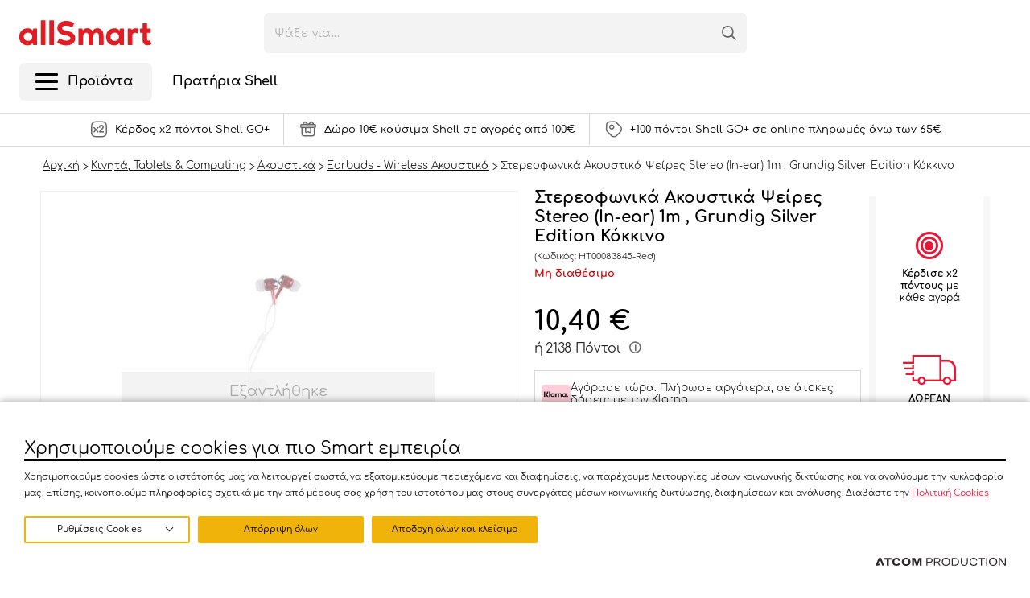

--- FILE ---
content_type: application/javascript
request_url: https://www.allsmart.gr/Scripts/Plugins/updatequantity.js?v=3FBB01C5D76D09CFBD44EFC5551D3EF3
body_size: 515
content:
$.defineAttributePlugin('updatequantity', function ($element, options) {
    $(function () {
        var updatingQuantity = false;

        function increaseQuantity(event) {
            event.preventDefault();

            if (updatingQuantity || $(this).hasClass('inactive')) return;

            updatingQuantity = true;

            var quantField = $(this).parents('.quantity').find('.number');
            var max = parseInt(quantField.data('maxquant'));

            var quantValue = quantField.data('quantity');
            var newQuantValue = parseInt(quantValue, 10) + 1;
            if (newQuantValue > max) {
                updatingQuantity = false;
                return;
            }
            updatingQuantity = true;
            updateQuantity(newQuantValue);
        }

        function decreaseQuantity(event) {
            event.preventDefault();
            if (updatingQuantity || $(this).hasClass('inactive')) return;

            updatingQuantity = true;


            var quantField = $(this).parents('.quantity').find('.number');
            var quantValue = quantField.data('quantity');
            var newQuantValue = parseInt(quantValue, 10) - 1;
            if (newQuantValue <= 0) {

                updatingQuantity = false;
                return;
            }

            updatingQuantity = true;
            updateQuantity(newQuantValue);
        }

        $element.on('click', '.quantity .up', debounce(increaseQuantity, 300, false));

        $element.on('click', '.quantity .down', debounce(decreaseQuantity, 300, false));

        function updateQuantity(quantity) {
            var sku = $('#productDetailWrap').data('sku');
            $.ajax({
                url: options.ajaxUrl,
                method: 'post',
                data: { sku: sku, quantity: quantity, loyaltyScheme: options.loyaltyScheme },
                success: function (data) {
                    var $data = $(data);
                    $data.parseAttributePlugins();
                    $('#productDetailWrap').replaceWith($(data));
                    updatingQuantity = false;
                },
                fail: function () {
                    alert('error updating quantity');
                    updatingQuantity = false;
                }
            });
        }
    });
});

--- FILE ---
content_type: image/svg+xml
request_url: https://www.allsmart.gr/assets/Media/NewCards/visa.svg
body_size: 516
content:
<svg width="30" height="10" viewBox="0 0 30 10" fill="none" xmlns="http://www.w3.org/2000/svg">
<path d="M27.9824 0.526245H26.0964C25.5263 0.526245 25.0877 0.701684 24.8245 1.27186L21.228 9.47361H23.7719C23.7719 9.47361 24.2105 8.37712 24.2982 8.11397C24.5614 8.11397 27.0614 8.11397 27.4122 8.11397C27.5 8.42098 27.7193 9.42976 27.7193 9.42976H30L27.9824 0.526245ZM25 6.27186C25.2193 5.74554 25.9649 3.77186 25.9649 3.77186C25.9649 3.81572 26.1842 3.24554 26.2719 2.93853L26.4473 3.728C26.4473 3.728 26.9298 5.87712 27.0175 6.31572H25V6.27186Z" fill="#3362AB"/>
<path d="M21.4036 6.53506C21.4036 8.37717 19.7369 9.60524 17.1492 9.60524C16.0527 9.60524 15.0001 9.38594 14.4299 9.12278L14.7808 7.10524L15.0878 7.23682C15.8773 7.5877 16.4036 7.71927 17.3685 7.71927C18.0703 7.71927 18.8159 7.45612 18.8159 6.84208C18.8159 6.44735 18.5089 6.18419 17.544 5.74559C16.6229 5.30699 15.3948 4.60524 15.3948 3.33331C15.3948 1.57892 17.1054 0.394714 19.5176 0.394714C20.4387 0.394714 21.2282 0.570153 21.7106 0.789451L21.3598 2.71928L21.1843 2.54384C20.7457 2.3684 20.1755 2.19296 19.3422 2.19296C18.4212 2.23682 17.9826 2.63156 17.9826 2.98243C17.9826 3.37717 18.5089 3.68419 19.3422 4.07892C20.7457 4.73682 21.4036 5.48243 21.4036 6.53506Z" fill="#3362AB"/>
<path d="M0 0.614037L0.0438596 0.438599H3.81579C4.3421 0.438599 4.73684 0.614037 4.86842 1.18421L5.70175 5.13158C4.86842 3.02632 2.9386 1.31579 0 0.614037Z" fill="#F9B50B"/>
<path d="M11.0088 0.526282L7.19305 9.42979H4.60534L2.41235 1.97365C3.9913 2.98242 5.30709 4.56137 5.78955 5.65786L6.0527 6.57891L8.42113 0.482422H11.0088V0.526282Z" fill="#3362AB"/>
<path d="M12.0175 0.482422H14.4298L12.8947 9.42979H10.4824L12.0175 0.482422Z" fill="#3362AB"/>
</svg>


--- FILE ---
content_type: image/svg+xml
request_url: https://www.allsmart.gr/assets/Media/NewCards/paypal.svg
body_size: 2142
content:
<svg width="36" height="24" viewBox="0 0 36 24" fill="none" xmlns="http://www.w3.org/2000/svg">
<g clip-path="url(#clip0_3167_9543)">
<path d="M0 3C0 1.34315 1.34315 0 3 0H33C34.6569 0 36 1.34315 36 3V21C36 22.6569 34.6569 24 33 24H3C1.34315 24 0 22.6569 0 21V3Z" fill="#CCDEFF"/>
<path d="M8.07812 8.63807C7.70209 8.37956 7.21141 8.25 6.60608 8.25H4.26255C4.07698 8.25 3.97445 8.34281 3.95498 8.52824L3.00299 14.5041C2.99309 14.5628 3.00778 14.6165 3.04691 14.6653C3.08581 14.7142 3.13475 14.7385 3.19335 14.7385H4.30651C4.50175 14.7385 4.60907 14.6459 4.62877 14.4603L4.89237 12.8492C4.902 12.7711 4.93634 12.7076 4.99494 12.6587C5.0535 12.6099 5.12674 12.578 5.21463 12.5634C5.30251 12.5489 5.38538 12.5416 5.46364 12.5416C5.54167 12.5416 5.63439 12.5465 5.74197 12.5562C5.84929 12.566 5.91769 12.5707 5.94702 12.5707C6.78673 12.5707 7.44583 12.3341 7.92438 11.8604C8.4027 11.3869 8.64213 10.7303 8.64213 9.89032C8.64213 9.31422 8.45396 8.89683 8.07812 8.63793V8.63807ZM6.86982 10.4324C6.82084 10.7743 6.69405 10.9987 6.489 11.1062C6.28391 11.2138 5.99098 11.2673 5.61021 11.2673L5.12683 11.2819L5.37589 9.71465C5.39532 9.60733 5.45876 9.55361 5.56625 9.55361H5.84463C6.23502 9.55361 6.51837 9.60989 6.69414 9.72199C6.86982 9.83436 6.92842 10.0712 6.86982 10.4324Z" fill="#003087"/>
<path d="M32.8093 8.25H31.7256C31.6179 8.25 31.5545 8.30372 31.5351 8.41122L30.583 14.5044L30.5684 14.5337C30.5684 14.5827 30.5879 14.6289 30.6271 14.6729C30.6659 14.7167 30.7149 14.7387 30.7735 14.7387H31.7403C31.9255 14.7387 32.0281 14.6461 32.0479 14.4605L32.9999 8.46982V8.45527C32.9999 8.3185 32.9362 8.25018 32.8093 8.25018V8.25Z" fill="#009CDE"/>
<path d="M19.7152 10.6084C19.7152 10.5597 19.6956 10.5132 19.6568 10.4694C19.6176 10.4254 19.5737 10.4033 19.5249 10.4033H18.3971C18.2895 10.4033 18.2016 10.4524 18.1334 10.5498L16.5809 12.8348L15.9364 10.6377C15.8873 10.4816 15.78 10.4033 15.6142 10.4033H14.5155C14.4665 10.4033 14.4226 10.4253 14.3838 10.4694C14.3446 10.5132 14.3252 10.5597 14.3252 10.6084C14.3252 10.628 14.4204 10.916 14.6108 11.4726C14.8011 12.0293 15.0062 12.6299 15.2259 13.2744C15.4457 13.9187 15.5603 14.2607 15.5701 14.2994C14.7694 15.3932 14.3692 15.9791 14.3692 16.0571C14.3692 16.1841 14.4325 16.2475 14.5596 16.2475H15.6874C15.7947 16.2475 15.8826 16.1988 15.9511 16.1011L19.6861 10.7108C19.7055 10.6915 19.7152 10.6575 19.7152 10.6083V10.6084Z" fill="#003087"/>
<path d="M30.2172 10.4034H29.104C28.9671 10.4034 28.8844 10.5646 28.8551 10.8869C28.6009 10.4964 28.1374 10.3009 27.4635 10.3009C26.7605 10.3009 26.1623 10.5646 25.6693 11.0919C25.1761 11.6192 24.9297 12.2394 24.9297 12.9522C24.9297 13.5284 25.0981 13.9873 25.4349 14.329C25.7718 14.671 26.2233 14.8416 26.7899 14.8416C27.073 14.8416 27.3611 14.7829 27.654 14.6659C27.9469 14.5487 28.1762 14.3925 28.3425 14.1972C28.3425 14.207 28.3325 14.2507 28.3132 14.3288C28.2935 14.4071 28.2839 14.4659 28.2839 14.5046C28.2839 14.661 28.3472 14.7389 28.4743 14.7389H29.485C29.6703 14.7389 29.7779 14.6463 29.8071 14.4607L30.4077 10.6378C30.4173 10.5791 30.4027 10.5255 30.3637 10.4766C30.3245 10.4279 30.2757 10.4034 30.2172 10.4034ZM28.3058 13.289C28.0568 13.5332 27.7565 13.6552 27.405 13.6552C27.1217 13.6552 26.8924 13.5772 26.7166 13.4208C26.5407 13.265 26.4528 13.0501 26.4528 12.7764C26.4528 12.4153 26.5749 12.1099 26.8191 11.861C27.0629 11.612 27.3659 11.4875 27.7272 11.4875C28.0004 11.4875 28.2275 11.568 28.4083 11.7291C28.5887 11.8902 28.6794 12.1124 28.6794 12.3957C28.6793 12.7471 28.5548 13.045 28.3058 13.289Z" fill="#009CDE"/>
<path d="M13.5779 10.4034H12.4647C12.3278 10.4034 12.245 10.5646 12.2157 10.8869C11.952 10.4964 11.4882 10.3009 10.8242 10.3009C10.1211 10.3009 9.52297 10.5646 9.02992 11.0919C8.53674 11.6192 8.29028 12.2394 8.29028 12.9522C8.29028 13.5284 8.45875 13.9873 8.79564 14.329C9.13254 14.671 9.58404 14.8416 10.1505 14.8416C10.4237 14.8416 10.7071 14.7829 11 14.6659C11.2929 14.5487 11.5273 14.3925 11.703 14.1972C11.6639 14.3142 11.6444 14.4168 11.6444 14.5046C11.6444 14.661 11.7079 14.7389 11.8348 14.7389H12.8455C13.0309 14.7389 13.1384 14.6463 13.1677 14.4607L13.7682 10.6378C13.7778 10.5791 13.7632 10.5255 13.7243 10.4766C13.6852 10.4279 13.6365 10.4034 13.5779 10.4034ZM11.6665 13.2963C11.4174 13.5358 11.1122 13.6552 10.7511 13.6552C10.4677 13.6552 10.2407 13.5772 10.07 13.4208C9.89899 13.265 9.81362 13.0501 9.81362 12.7764C9.81362 12.4153 9.93562 12.1099 10.1798 11.861C10.4238 11.612 10.7265 11.4874 11.0879 11.4874C11.3612 11.4874 11.5882 11.568 11.7691 11.7291C11.9496 11.8902 12.04 12.1124 12.04 12.3957C12.04 12.7569 11.9155 13.0573 11.6665 13.2963Z" fill="#003087"/>
<path d="M24.7173 8.63807C24.3414 8.37956 23.8508 8.25 23.2454 8.25H20.9164C20.7211 8.25 20.6136 8.34281 20.5942 8.52824L19.6421 14.5041C19.6323 14.5628 19.6469 14.6165 19.6861 14.6653C19.7248 14.7142 19.7739 14.7385 19.8325 14.7385H21.0335C21.1507 14.7385 21.2287 14.6751 21.2679 14.5481L21.5316 12.8492C21.5413 12.7711 21.5754 12.7076 21.6341 12.6587C21.6927 12.6099 21.7659 12.578 21.8539 12.5634C21.9417 12.5489 22.0245 12.5416 22.1028 12.5416C22.1809 12.5416 22.2736 12.5465 22.3811 12.5562C22.4884 12.566 22.557 12.5707 22.5861 12.5707C23.426 12.5707 24.085 12.3341 24.5635 11.8604C25.042 11.3869 25.2812 10.7303 25.2812 9.89032C25.2813 9.31422 25.0932 8.89679 24.7173 8.63793V8.63807ZM23.2161 11.0475C23.0012 11.194 22.6789 11.2672 22.2494 11.2672L21.7806 11.2819L22.0296 9.71456C22.049 9.60729 22.1125 9.55347 22.22 9.55347H22.4836C22.6984 9.55347 22.8693 9.56328 22.9964 9.58275C23.1231 9.60236 23.2454 9.6633 23.3625 9.76577C23.4798 9.86834 23.5383 10.0173 23.5383 10.2125C23.5383 10.6228 23.4308 10.901 23.2161 11.0475Z" fill="#009CDE"/>
</g>
<defs>
<clipPath id="clip0_3167_9543">
<rect width="36" height="24" fill="white"/>
</clipPath>
</defs>
</svg>


--- FILE ---
content_type: application/javascript
request_url: https://www.allsmart.gr/Scripts/Plugins/breadcrumb.js?v=3FBB01C5D76D09CFBD44EFC5551D3EF3
body_size: 39
content:
$.defineAttributePlugin('breadcrumb', function ($element, options) {
    const element = $element[0];

    // Get a reference to the last breadcrumb item
    const lastBreadcrumbItem = element.querySelector('li:last-child');
    // Scroll the last breadcrumb item into view
    lastBreadcrumbItem.scrollIntoView({ behavior: 'smooth', block: 'nearest', inline: 'start' });
});


--- FILE ---
content_type: application/javascript; charset=utf-8
request_url: https://www.allsmart.gr/Scripts/Product/3FBB01C5D76D09CFBD44EFC5551D3EF3/Combined.js
body_size: 1102
content:
//@../Custom/ajaxmessages.min.js

var ajaxwishlist=false;var boxesCalculatedHeight=false;$(function(){$('body').on('click','.prCompare .label.init',function(event){var _this=$(this);_this.parents('.product').addClass('added');setTimeout(function(){_this.parents('.product').removeClass('added').addClass('final');},5000);});$('body').on('click','.prCompare .label.finalText',function(event){var _this=$(this);_this.parents('.product').removeClass('final');});productSlider();$('body').on('click','.compare.inactive',function(event){event.preventDefault();});$('body').on('click','.addToFav,.addToWish',function(e){e.preventDefault();if(ajaxwishlist)return;ajaxwishlist=true;var item=$(this).data('item');var url='/'+NvPage.Language+'/ajax/Atcom.Sites.Coral.Components.Wishlist.Add';$.ajax({url:url,data:{item:item},type:'POST',success:function(data){if(data.Success){$('body').trigger('webanalyticswishlistadd',item);setTimeout(function(){document.location=$('.fav.iconLink a').prop('href');},1000);}
else{console.log(data.Message,ajaxmessages.wishlistaddfail);alert((data.Message!=undefined&&data.Message!='')?data.Message:ajaxmessages.wishlistaddfail,{callback:function(){}});}
ajaxwishlist=false;},fail:function(){alert(ajaxmessages.wishlistaddfail);ajaxwishlist=false;},error:function(){alert(ajaxmessages.wishlistaddfail);ajaxwishlist=false;}})});});$(window).on("load",loadEvents);function productSlider(){var prDetailVal,prDetailSlider,movePx,prDetailLength;var animSlider=false;$('body').on('click','.prDetails .nav',function(event){if(animSlider==true){return false}
animSlider=true;prDetailSlider=$(this).parents('.detailBlock').find('ul');if($(this).parents('.productList.slider').length>0){prDetailLength=prDetailSlider.find('li').length-3;}else{prDetailLength=prDetailSlider.find('li').length-4;}
prDetailVal=parseInt(prDetailSlider.css('transform').split(',')[4]);if($(this).hasClass('next')){movePx=prDetailVal-32;if(Math.abs(movePx)>=prDetailLength*32){$(this).fadeOut();}
$(this).parents('.detailBlock').find('.prev:hidden').fadeIn();}
if($(this).hasClass('prev')){movePx=prDetailVal+32;if(Math.abs(movePx)==32){$(this).fadeOut();}
$(this).parents('.detailBlock').find('.next:hidden').fadeIn();}
prDetailSlider.css({'-webkit-transform':'translateX('+movePx+'px)','-moz-transform':'translateX('+movePx+'px)','-ms-transform':'translateX('+movePx+'px)','-o-transform':'translateX('+movePx+'px)','transform':'translateX('+movePx+'px)'});setTimeout(function(){animSlider=false;},390);});}
function loadEvents(){require('owl.carousel.min',()=>{if(window.innerWidth<=1023){$('.prLists .productList.slider').owlCarousel({items:3,itemsDesktopSmall:[1199,3],itemsMobile:[600,1],navigation:true,navigationText:["",""],pagination:false});}
$('.productList.slider.slider3b').owlCarousel({items:3,itemsDesktop:[1199,3],itemsDesktopSmall:[980,2],navigation:true,navigationText:["",""],pagination:false});});productList();}
function productList(isProductList){if(window.innerWidth<1024||(!$('.productList').hasClass('hor')&&!$('.productList').hasClass('compareList'))){}else{$('.desktop .productList.hover .product').each(function(){$(this).css({height:''});});}};



--- FILE ---
content_type: application/javascript
request_url: https://www.allsmart.gr/Scripts/Plugins/openmodal.js?v=3FBB01C5D76D09CFBD44EFC5551D3EF3
body_size: 10
content:
$.defineAttributePlugin('openmodal', function ($element, options) {

    $element.click(function (e) { 
		e.preventDefault();
		$(options.selector).show().addClass("opened");
        $('body').addClass('modal-opened');
    });
    $(options.selector).find('.close').click(function (e) {
        e.preventDefault();
        $(options.selector).hide().removeClass("opened");
        $('body').removeClass('modal-opened');
    });
});


